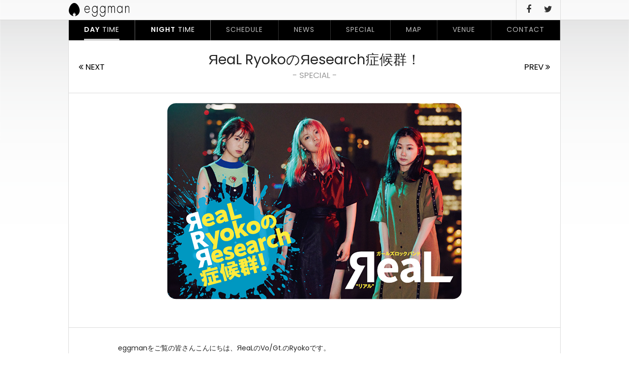

--- FILE ---
content_type: text/html; charset=UTF-8
request_url: http://eggman.jp/special/special-13545/
body_size: 19791
content:
<!DOCTYPE html>
<html lang="ja">
<head>
	<meta charset="UTF-8">
	<meta http-equiv="X-UA-Compatible" content="IE=edge">
	<meta name="format-detection" content="telephone=no">
	
	<link rel="shortcut icon" href="http://eggman.jp/eggwp/wp-content/themes/eggman-pc/icon.ico">
	<link rel="apple-touch-icon-precomposed" href="http://eggman.jp/eggwp/wp-content/themes/eggman-pc/webclip.png">
	<link rel="stylesheet" href="http://eggman.jp/eggwp/wp-content/themes/eggman-pc/css/font-awesome.min.css">
	<link rel="stylesheet" href="http://eggman.jp/eggwp/wp-content/themes/eggman-pc/css/jquery-ui.css">
	<link rel="stylesheet" href="http://eggman.jp/eggwp/wp-content/themes/eggman-pc/style.css?1476838272" media="all">
	
		<!-- All in One SEO 4.1.5.3 -->
		<title>ЯeaL RyokoのЯesearch症候群！ | Shibuya eggman</title>
		<meta name="description" content="eggmanをご覧の皆さんこんにちは、ЯeaLのVo/Gt.のRyokoです。 『ЯeaL RyokoのЯes..." />
		<meta name="robots" content="max-snippet:-1, max-image-preview:large, max-video-preview:-1" />
		<link rel="canonical" href="http://eggman.jp/special/special-13545/" />
		<meta property="og:locale" content="ja_JP" />
		<meta property="og:site_name" content="Shibuya eggman" />
		<meta property="og:type" content="article" />
		<meta property="og:title" content="ЯeaL RyokoのЯesearch症候群！ | Shibuya eggman" />
		<meta property="og:description" content="eggmanをご覧の皆さんこんにちは、ЯeaLのVo/Gt.のRyokoです。 『ЯeaL RyokoのЯes..." />
		<meta property="og:url" content="http://eggman.jp/special/special-13545/" />
		<meta property="og:image" content="http://eggman.jp/eggwp/wp-content/uploads/2020/04/f2cf9fbccdf32aa6ed4b1b6677014df9.jpg" />
		<meta property="og:image:width" content="600" />
		<meta property="og:image:height" content="400" />
		<meta property="article:published_time" content="2020-04-30T06:03:55+00:00" />
		<meta property="article:modified_time" content="2020-04-24T06:56:08+00:00" />
		<meta name="twitter:card" content="summary" />
		<meta name="twitter:site" content="@shibuya_eggman" />
		<meta name="twitter:domain" content="eggman.jp" />
		<meta name="twitter:title" content="ЯeaL RyokoのЯesearch症候群！ | Shibuya eggman" />
		<meta name="twitter:description" content="eggmanをご覧の皆さんこんにちは、ЯeaLのVo/Gt.のRyokoです。 『ЯeaL RyokoのЯes..." />
		<meta name="twitter:creator" content="@shibuya_eggman" />
		<meta name="twitter:image" content="http://eggman.jp/eggwp/wp-content/uploads/2020/04/f2cf9fbccdf32aa6ed4b1b6677014df9.jpg" />
		<meta name="google" content="nositelinkssearchbox" />
		<script type="application/ld+json" class="aioseo-schema">
			{"@context":"https:\/\/schema.org","@graph":[{"@type":"WebSite","@id":"http:\/\/eggman.jp\/#website","url":"http:\/\/eggman.jp\/","name":"Shibuya eggman","description":"Shibuya eggman (LIVE HOUSE) \u3012150-0041 \u6771\u4eac\u90fd\u6e0b\u8c37\u533a\u795e\u53571-6-8 B1 TEL:03-3496-1561","inLanguage":"ja","publisher":{"@id":"http:\/\/eggman.jp\/#organization"}},{"@type":"Organization","@id":"http:\/\/eggman.jp\/#organization","name":"Shibuya eggman","url":"http:\/\/eggman.jp\/","sameAs":["https:\/\/twitter.com\/shibuya_eggman"]},{"@type":"BreadcrumbList","@id":"http:\/\/eggman.jp\/special\/special-13545\/#breadcrumblist","itemListElement":[{"@type":"ListItem","@id":"http:\/\/eggman.jp\/#listItem","position":1,"item":{"@type":"WebPage","@id":"http:\/\/eggman.jp\/","name":"\u30db\u30fc\u30e0","description":"Shibuya eggman (LIVE HOUSE) \u3012150-0041 \u6771\u4eac\u90fd\u6e0b\u8c37\u533a\u795e\u53571-6-8 B1 TEL:03-3496-1561","url":"http:\/\/eggman.jp\/"},"nextItem":"http:\/\/eggman.jp\/special\/special-13545\/#listItem"},{"@type":"ListItem","@id":"http:\/\/eggman.jp\/special\/special-13545\/#listItem","position":2,"item":{"@type":"WebPage","@id":"http:\/\/eggman.jp\/special\/special-13545\/","name":"\u042feaL Ryoko\u306e\u042fesearch\u75c7\u5019\u7fa4\uff01","description":"eggman\u3092\u3054\u89a7\u306e\u7686\u3055\u3093\u3053\u3093\u306b\u3061\u306f\u3001\u042feaL\u306eVo\/Gt.\u306eRyoko\u3067\u3059\u3002 \u300e\u042feaL Ryoko\u306e\u042fes...","url":"http:\/\/eggman.jp\/special\/special-13545\/"},"previousItem":"http:\/\/eggman.jp\/#listItem"}]},{"@type":"Person","@id":"http:\/\/eggman.jp\/author\/eggmanuser\/#author","url":"http:\/\/eggman.jp\/author\/eggmanuser\/","name":"eggman","image":{"@type":"ImageObject","@id":"http:\/\/eggman.jp\/special\/special-13545\/#authorImage","url":"http:\/\/2.gravatar.com\/avatar\/5e428ffb0b99d58bec910022f715789c?s=96&d=mm&r=g","width":96,"height":96,"caption":"eggman"},"sameAs":["https:\/\/twitter.com\/shibuya_eggman"]},{"@type":"WebPage","@id":"http:\/\/eggman.jp\/special\/special-13545\/#webpage","url":"http:\/\/eggman.jp\/special\/special-13545\/","name":"\u042feaL Ryoko\u306e\u042fesearch\u75c7\u5019\u7fa4\uff01 | Shibuya eggman","description":"eggman\u3092\u3054\u89a7\u306e\u7686\u3055\u3093\u3053\u3093\u306b\u3061\u306f\u3001\u042feaL\u306eVo\/Gt.\u306eRyoko\u3067\u3059\u3002 \u300e\u042feaL Ryoko\u306e\u042fes...","inLanguage":"ja","isPartOf":{"@id":"http:\/\/eggman.jp\/#website"},"breadcrumb":{"@id":"http:\/\/eggman.jp\/special\/special-13545\/#breadcrumblist"},"author":"http:\/\/eggman.jp\/author\/eggmanuser\/#author","creator":"http:\/\/eggman.jp\/author\/eggmanuser\/#author","image":{"@type":"ImageObject","@id":"http:\/\/eggman.jp\/#mainImage","url":"http:\/\/eggman.jp\/eggwp\/wp-content\/uploads\/2020\/04\/f2cf9fbccdf32aa6ed4b1b6677014df9.jpg","width":600,"height":400},"primaryImageOfPage":{"@id":"http:\/\/eggman.jp\/special\/special-13545\/#mainImage"},"datePublished":"2020-04-30T15:03:55+09:00","dateModified":"2020-04-24T15:56:08+09:00"}]}
		</script>
		<script type="text/javascript" >
			window.ga=window.ga||function(){(ga.q=ga.q||[]).push(arguments)};ga.l=+new Date;
			ga('create', "UA-86512811-1", { 'cookieDomain': 'eggman.jp' } );
			ga('send', 'pageview');
		</script>
		<script async src="https://www.google-analytics.com/analytics.js"></script>
		<!-- All in One SEO -->

<link rel='stylesheet' id='colorbox-theme1-css'  href='http://eggman.jp/eggwp/wp-content/plugins/jquery-colorbox/themes/theme1/colorbox.css' type='text/css' media='screen' />
<link rel='stylesheet' id='colorbox-css-css'  href='http://eggman.jp/eggwp/wp-content/plugins/jquery-colorbox/css/jquery-colorbox-zoom.css' type='text/css' media='all' />
<link rel='stylesheet' id='wp-block-library-css'  href='http://eggman.jp/eggwp/wp-includes/css/dist/block-library/style.min.css' type='text/css' media='all' />
<link rel='stylesheet' id='contact-form-7-css'  href='http://eggman.jp/eggwp/wp-content/plugins/contact-form-7/includes/css/styles.css' type='text/css' media='all' />
<link rel='stylesheet' id='contact-form-7-confirm-css'  href='http://eggman.jp/eggwp/wp-content/plugins/contact-form-7-add-confirm/includes/css/styles.css' type='text/css' media='all' />
<script type='text/javascript' src='http://ajax.googleapis.com/ajax/libs/jquery/1.12.4/jquery.min.js'></script>
<script type='text/javascript'>
/* <![CDATA[ */
var jQueryColorboxSettingsArray = {"jQueryColorboxVersion":"4.6.2","colorboxInline":"false","colorboxIframe":"false","colorboxGroupId":"","colorboxTitle":"","colorboxWidth":"false","colorboxHeight":"false","colorboxMaxWidth":"false","colorboxMaxHeight":"false","colorboxSlideshow":"false","colorboxSlideshowAuto":"false","colorboxScalePhotos":"true","colorboxPreloading":"false","colorboxOverlayClose":"true","colorboxLoop":"true","colorboxEscKey":"true","colorboxArrowKey":"true","colorboxScrolling":"true","colorboxOpacity":"0.85","colorboxTransition":"elastic","colorboxSpeed":"350","colorboxSlideshowSpeed":"2500","colorboxClose":"close","colorboxNext":"next","colorboxPrevious":"previous","colorboxSlideshowStart":"start slideshow","colorboxSlideshowStop":"stop slideshow","colorboxCurrent":"{current} of {total} images","colorboxXhrError":"This content failed to load.","colorboxImgError":"This image failed to load.","colorboxImageMaxWidth":"90%","colorboxImageMaxHeight":"false","colorboxImageHeight":"false","colorboxImageWidth":"false","colorboxLinkHeight":"false","colorboxLinkWidth":"false","colorboxInitialHeight":"100","colorboxInitialWidth":"300","autoColorboxJavaScript":"","autoHideFlash":"","autoColorbox":"true","autoColorboxGalleries":"","addZoomOverlay":"true","useGoogleJQuery":"","colorboxAddClassToLinks":""};
/* ]]> */
</script>
<script type='text/javascript' src='http://eggman.jp/eggwp/wp-content/plugins/jquery-colorbox/js/jquery.colorbox-min.js'></script>
<script type='text/javascript' src='http://eggman.jp/eggwp/wp-content/plugins/jquery-colorbox/js/jquery-colorbox-wrapper-min.js'></script>
<script type='text/javascript' src='http://ajax.googleapis.com/ajax/libs/jqueryui/1/jquery-ui.min.js'></script>
<link rel='https://api.w.org/' href='http://eggman.jp/wp-json/' />
<link rel='shortlink' href='http://eggman.jp/?p=13545' />
<link rel="alternate" type="application/json+oembed" href="http://eggman.jp/wp-json/oembed/1.0/embed?url=http%3A%2F%2Feggman.jp%2Fspecial%2Fspecial-13545%2F" />
<link rel="alternate" type="text/xml+oembed" href="http://eggman.jp/wp-json/oembed/1.0/embed?url=http%3A%2F%2Feggman.jp%2Fspecial%2Fspecial-13545%2F&#038;format=xml" />
<!-- Favicon Rotator -->
<link rel="shortcut icon" href="http://eggman.jp/eggwp/wp-content/uploads/2016/09/favicon-16x16.png" />
<link rel="apple-touch-icon-precomposed" href="http://eggman.jp/eggwp/wp-content/uploads/2016/09/touch-114x114.png" />
<!-- End Favicon Rotator -->
	<script>window.jQuery || document.write('<script src="http://eggman.jp/eggwp/wp-content/themes/eggman-pc/js/jquery-1.12.4.min.js"><¥/script>')</script>
	<!--[if IE 8]>
	<script src="http://eggman.jp/eggwp/wp-content/themes/eggman-pcjs/html5shiv.min.js"></script>
	<script src="http://eggman.jp/eggwp/wp-content/themes/eggman-pcjs/respond.min.js"></script>
	<![endif]-->
	<noscript><style>.noscript {display: block}</style></noscript>
	<script src="http://eggman.jp/eggwp/wp-content/themes/eggman-pc/js/common.js"></script>
</head>
<body id="top" class="special-template-default single single-special postid-13545"><p class="noscript">このサイトはJavaScriptがオンになっていないと正常に表示されません</p>
<div id="wrapper"  style="background-image:url('http://eggman.jp/eggwp/wp-content/uploads/2016/10/31ddc05ad24271b588a007a78868e1f3.png')">
<header id="header">
	<div class="inner">
		<h1><a href="http://eggman.jp/daytime/"><img src="http://eggman.jp/eggwp/wp-content/themes/eggman-pc/images/common/logo.svg" alt="Shibuya eggman" width="123" height="28"></a></h1>
		<nav id="hNav">
			<ul>					<li class="is-active downNv"><a href="http://eggman.jp/daytime/"><b>DAY</b> TIME</a></li><li class="downNv"><a href="http://eggman.jp/nighttime/"><b>NIGHT</b> TIME</a></li><li class="downNv"><a href="http://eggman.jp/schedule-cat/daytime/">SCHEDULE</a></li><li class="downNv"><a href="http://eggman.jp/category/news-daytime/">NEWS</a></li><li class="downNv"><a href="http://eggman.jp/special/">SPECIAL</a></li><li class="downNv"><a href="http://eggman.jp/map/">MAP</a></li><li class="downNv"><a href="http://eggman.jp/venue/">VENUE</a></li><li class="downNv"><a href="http://eggman.jp/contact/">CONTACT</a></li>
					<li><a href="https://www.facebook.com/pages/eggman/213789295303288" target="_blank"><i class="fa fa-facebook"></i></a></li><li><a href="https://twitter.com/shibuya_eggman" target="_blank"><i class="fa fa-twitter"></i></a></li>
			</ul>
		</nav>
	</div>
</header>


<div id="container">
	<nav id="gNav">
		<ul class="mainNav">
		<li class="is-active"><a href="http://eggman.jp/daytime/"><b>DAY</b> TIME</a></li><li><a href="http://eggman.jp/nighttime/"><b>NIGHT</b> TIME</a></li>
		<li><a href="http://eggman.jp/schedule-cat/daytime/">SCHEDULE</a></li><li><a href="http://eggman.jp/category/news-daytime/">NEWS</a></li><li><a href="http://eggman.jp/special/">SPECIAL</a></li><li><a href="http://eggman.jp/map/">MAP</a></li><li><a href="http://eggman.jp/venue/">VENUE</a></li><li><a href="http://eggman.jp/contact/">CONTACT</a></li>

		</ul>
	</nav>

	<div class="contWrap">
		<div id="main" class="mainColumn">
		<div class="contentHeaderNav">
			<h1>ЯeaL RyokoのЯesearch症候群！<br><small>- SPECIAL -</small></h1>
			<p class="navPrev"><a href="http://eggman.jp/special/special-13566/" rel="next" title="Emerald 東京回遊記"><i class="fa fa-angle-double-left"></i> NEXT</a>&nbsp;</p>
			<p class="navNext">&nbsp;<a href="http://eggman.jp/special/special-13556/" rel="prev" title="ましのみ　柔らかになるために">PREV <i class="fa fa-angle-double-right"></i></a></p>
		</div>

		<article id="special-13545" class="specialDetails">
			<div class="header">
<figure class="postThumb"><img src="http://eggman.jp/eggwp/wp-content/uploads/2020/04/f2cf9fbccdf32aa6ed4b1b6677014df9.jpg" alt="ЯeaL RyokoのЯesearch症候群！"></figure><div><p class="beginning"></p></div>			</div>
			<div class="entry-content">
<p>eggmanをご覧の皆さんこんにちは、ЯeaLのVo/Gt.のRyokoです。<br />
『ЯeaL RyokoのЯesearch症候群！』ということで、私Ryokoが気になるものがあれば探し集めてお届けしていくコーナー!<br />
早いもので、5月になりました。緊急事態宣言が出てほぼお家から出られなくなって、みんなもきっと退屈してるんじゃないかな？と思います。</p>
<p>eggmanも休刊になってしまったけれどこうしてwebを通して続いていくというのは嬉しい事ですよね。<br />
4月の私は本当に引きこもりしてました。笑<br />
たくさんご飯を作ったり、映画を見尽くしたり、アニメを見たり、モンハンをとことんやったり、お花を生けたり、、、、。こうして失ってみると当たり前の日々がどれだけ大切だったか、とても尊い日々だったんだなあと思います。失わなきゃ気づかないなんて僕たちみんな幸せすぎるな、とも。何もなかったあの頃に戻りたいな って思ってそんな曲を書いたりしました。</p>
<p>音楽が大事でバンドしかしてこなかった数年間で、仕事ができなくなって思うのはやっぱり音楽が大事でЯeaLが大事でそれしかなかったのだな、と思います。<br />
ライブハウスもなくなってスタジオにも行けなくてずっとお家にいたら脳が腐ってしまいそう、皆はどうですか？<br />
プライベートのRyokoとしては多分すごい充実した日々を送ってます。ピザ焼いたりキッシュ焼いたりクレープ作ったり。。。でもそんな日々じゃあどうしても満たされない何かは絶対にライブハウスにある。と</p>
<p>この先どうなっていくか、なんて誰にもわからない<br />
でもいつか必ずライブハウスで会えることを祈って日々、無事に生きていて欲しいなと思います。<br />
私もおうちでちゃんと生きてるから。<br />
重大発表もこんな情勢だから出来なくて、まだ皆にお知らせはできないけれど待ってて欲しいな、と思います。</p>
<p>いつか笑って会える日常が戻ればいいよな、<br />
それまでЯeaLの事私たちのことも忘れないでね<br />
引き続きSNSから発信していくから目を離さないように！</p>
<p>ということで！わがまま好き放題紹介して行く『ЯeaL RyokoのЯesearch症候群』来月もお楽しみに！</p>
			</div><p class="specialLink">[ Official web ] : <a href="http://www.realgirlsband.com/">http://www.realgirlsband.com/</a></p>		</article>
		<nav id="navBelow">
			<div class="navPrev"><a href="http://eggman.jp/special/special-13566/" rel="next" title="Emerald 東京回遊記"><i class="fa fa-angle-double-left"></i> NEXT</a>&nbsp;</div>
			<div class="navNext">&nbsp;<a href="http://eggman.jp/special/special-13556/" rel="prev" title="ましのみ　柔らかになるために">PREV <i class="fa fa-angle-double-right"></i></a></div>
			<div class="navCat"><a href="http://eggman.jp/special/">SPECIAL LIST</a></div>
		</nav>
				</div>
	</div>
	<aside id="footBnr">
		<ul>
			          <li><a href="http://eggman.jp/eggwp/news-daytime/post_1/"><img src="http://eggman.jp/eggwp/wp-content/uploads/2016/10/c6b64ac5a2d171437f5e54918b983c5d-644x214.gif" alt="募集"></a></li>          <li><a href="http://murffindiscs.com/"><img src="http://eggman.jp/eggwp/wp-content/uploads/2016/10/mfin-1-644x214.gif" alt="murffindiscs"></a></li>          <li><a href="http://murffindiscs.com/ebp/"><img src="http://eggman.jp/eggwp/wp-content/uploads/2016/10/924022e2662840bfeb1f569c4be3a565-1-644x214.gif" alt="end bounce place"></a></li>          <li><a href="http://noid-music.com/"><img src="http://eggman.jp/eggwp/wp-content/uploads/2016/12/345b3ea36583fad43d92399a9f299afb-644x214.png" alt="[NOiD]"></a></li>		</ul>
	</aside>
	</div>
	<footer id="footer">
		<div id="foot01" class="inner">
			<h3><a href="http://eggman.jp/daytime/"><img src="http://eggman.jp/eggwp/wp-content/themes/eggman-pc/images/common/logo.svg" alt="Shibuya eggman" width="175" height="40"></a></h3>
			<dl class="fAddress">
				<dt>OFFICE</dt>
				<dd>
					<span>東京都渋谷区神南1-5-7 アップル近江ビル 4F</span><br>
					<span>TEL:03-3496-1785</span>
					<span><a href="https://maps.app.goo.gl/TiCLd3KhkMbSKCzp9" target="_blank"><b>MAP</b></a></span>
				</dd>
			</dl>
			<dl class="fAddress2">
				<dt>LIVE HOUSE</dt>
				<dd>
					<span>東京都渋谷区神南1-6-8 B1</span><br>
					<span>TEL 03-3496-1561</span>
					<span><a href="https://goo.gl/maps/773sgoUP39r" target="_blank"><b>MAP</b></a></span>
				</dd>
			</dl>
			<dl class="fContact">
				<dt>&nbsp;</dt>
				<dd>
					<span><a href="http://eggman.jp/contact/"><b>CONTACT <i class="fa fa-angle-double-right"></i></b></a></span>
				</dd>
			</dl>
		</div>
		<hr>
		<div id="foot02" class="inner">
			<nav id="fNav">
				<ul class="mainNav">						<li class="is-active"><a href="http://eggman.jp/daytime/"><b>DAY</b> TIME</a></li><li><a href="http://eggman.jp/nighttime/"><b>NIGHT</b> TIME</a></li><li><a href="http://eggman.jp/schedule-cat/daytime/">SCHEDULE</a></li><li><a href="http://eggman.jp/category/news-daytime/">NEWS</a></li><li><a href="http://eggman.jp/special/">SPECIAL</a></li><li><a href="http://eggman.jp/map/">MAP</a></li><li><a href="http://eggman.jp/venue/">VENUE</a></li><li><a href="http://eggman.jp/contact/">CONTACT</a></li>
										</ul>
				<ul class="snsNav"><li><a href="https://www.facebook.com/pages/eggman/213789295303288" target="_blank"><i class="fa fa-facebook"></i></a></li><li><a href="https://twitter.com/shibuya_eggman" target="_blank"><i class="fa fa-twitter"></i></a></li>
				</ul>
			</nav>
			<p class="address"><i class="fa fa-copyright"></i> 2026 Eggman Inc.  All Rights Reserved.</p>
		</div>
	</footer>
</div>
<script type='text/javascript'>
/* <![CDATA[ */
var wpcf7 = {"apiSettings":{"root":"http:\/\/eggman.jp\/wp-json\/contact-form-7\/v1","namespace":"contact-form-7\/v1"}};
/* ]]> */
</script>
<script type='text/javascript' src='http://eggman.jp/eggwp/wp-content/plugins/contact-form-7/includes/js/scripts.js'></script>
<script type='text/javascript' src='http://eggman.jp/eggwp/wp-includes/js/jquery/jquery.form.min.js'></script>
<script type='text/javascript' src='http://eggman.jp/eggwp/wp-content/plugins/contact-form-7-add-confirm/includes/js/scripts.js'></script>
<script type='text/javascript' src='http://eggman.jp/eggwp/wp-includes/js/wp-embed.min.js'></script>
</body>
</html>